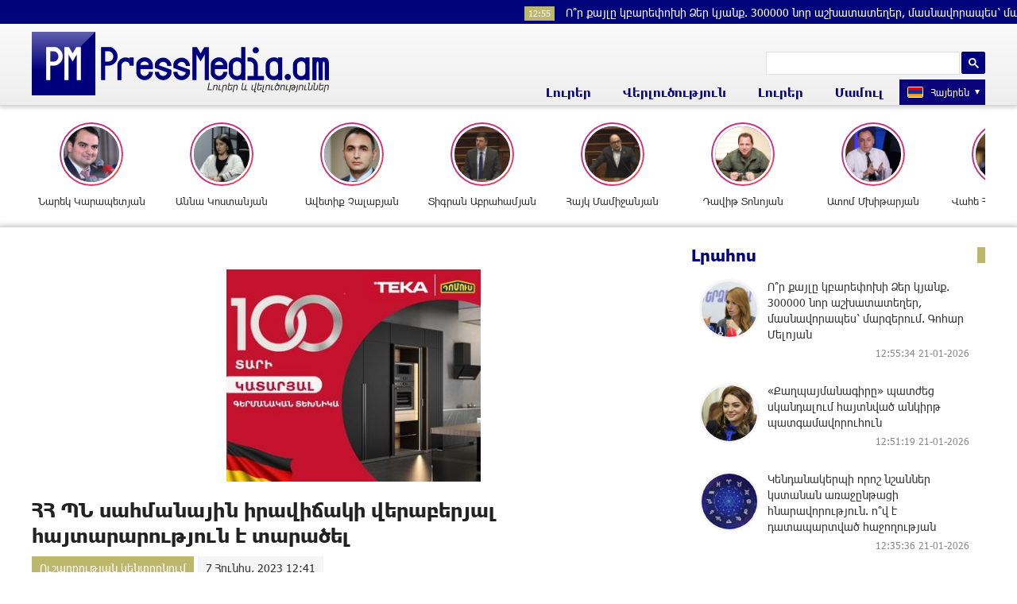

--- FILE ---
content_type: text/html; charset=UTF-8
request_url: https://www.pressmedia.am/?p=153647&l=am
body_size: 14249
content:
<!doctype html>
<html class="no-js" lang="">
    <head>
		<!-- Google tag (gtag.js) -->
		<script async src="https://www.googletagmanager.com/gtag/js?id=G-SK7LB3S0NZ"></script>
		<script>
		  window.dataLayer = window.dataLayer || [];
		  function gtag(){dataLayer.push(arguments);}
		  gtag('js', new Date());

		  gtag('config', 'G-SK7LB3S0NZ');
		</script>
        <meta charset="utf-8">
        <meta http-equiv="X-UA-Compatible" content="IE=edge">
        <title>PressMedia.am |  ՀՀ ՊՆ սահմանային իրավիճակի վերաբերյալ հայտարարություն է տարածել</title>
        <meta name="description" content="">
        <meta name="viewport" content="width=device-width, initial-scale=1, user-scalable=0">

        <!-- Place favicon.ico and apple-touch-icon.png in the root directory -->

        <meta property='og:title' content=" ՀՀ ՊՆ սահմանային իրավիճակի վերաբերյալ հայտարարություն է տարածել" />
        <meta property='og:description' content="Սեղմեք&nbsp;ԱՅՍՏԵՂ,&nbsp;լրացրեք օնլայն հայտը և մոռացեք հոսանքի վարձի մասինԿխնդրեմ այդ հարցն ուղղել նախաքննության մարմնին, որովհետեւ նախաքննություն է ընթանում եւ ցանկալի չէ, որ ես որեւէ մեկնաբանությու" />
        <meta property='og:image' content="https://pressmedia.am/timthumb.php?src=disc/07-06-23/29952a9f276b5dd14344197fe4d82c21.jpg&w=600&h=315" />
		<meta property="og:type" content="Website">


		<link rel="icon" href="favicon.ico?v=1" type="image/ico" sizes="16x16">

		<link rel="manifest" href="site.webmanifest">
		<link rel="apple-touch-icon" href="apple-touch-icon.png">
		<!-- Place favicon.ico in the root directory -->

		<link rel="stylesheet" href="webfont/stylesheet.css">
		<link rel="stylesheet" href="css/normalize.css">
		<link rel="stylesheet" href="css/owl.carousel.min.css">
		<link rel="stylesheet" href="css/owl.theme.default.min.css">
		<link rel="stylesheet" href="css/zuck.min.css">
		<link rel="stylesheet" href="css/snapgram.css">
		<link rel="stylesheet" href="css/main.css?v=0.017">
		
		  
		<script src="js/zuck.min.js"></script>
		<script src="js/script.js"></script>

		<meta name="theme-color" content="#00047A">

		<script>
			var htmDIR = "/";
			var lang   = "am";
			var session_name   = "PHPSESSID";
			var session_id   = "";
		</script>
		
		<!-- Yandex.Metrika counter -->
		<script type="text/javascript" >
		   (function(m,e,t,r,i,k,a){m[i]=m[i]||function(){(m[i].a=m[i].a||[]).push(arguments)};
		   m[i].l=1*new Date();
		   for (var j = 0; j < document.scripts.length; j++) {if (document.scripts[j].src === r) { return; }}
		   k=e.createElement(t),a=e.getElementsByTagName(t)[0],k.async=1,k.src=r,a.parentNode.insertBefore(k,a)})
		   (window, document, "script", "https://mc.yandex.ru/metrika/tag.js", "ym");

		   ym(95157144, "init", {
				clickmap:true,
				trackLinks:true,
				accurateTrackBounce:true,
				webvisor:true
		   });
		</script>
		<noscript><div><img src="https://mc.yandex.ru/watch/95157144" style="position:absolute; left:-9999px;" alt="" /></div></noscript>
		<!-- /Yandex.Metrika counter -->
		
		
		
		<!--В <head> сайта один раз добавьте код загрузчика-->
		<script>window.yaContextCb = window.yaContextCb || []</script>
		<script src="https://yandex.ru/ads/system/context.js" async></script>
		<script>
			const nnlJS = document.createElement('script'); 
			nnlJS.src = "https://ads.caramel.am/nnl.js?ts="+new Date().getTime();
			nnlJS.async = true;
			document.head.appendChild(nnlJS);
		</script>


</head>
<body>

	<div id="fb-root"></div>
	<script async defer crossorigin="anonymous" src="https://connect.facebook.net/en_US/sdk.js#xfbml=1&version=v7.0&appId=171040006306876&autoLogAppEvents=1" nonce="hhasuBsa"></script>



	<header class="clearfix">
		<div class="headerTop">
		
		<marquee class="ticker" behavior="scroll" direction="left" onmouseover="this.stop();" onmouseout="this.start();">
					<a href="/?p=205589&l=am">
				<time>12:55</time> Ո՞ր քայլը կբարեփոխի Ձեր կյանք. 300000 նոր աշխատատեղեր, մասնավորապես՝ մարզերում. Գոհար Մելոյան			</a>
					<a href="/?p=205587&l=am">
				<time>12:35</time> Կենդանակերպի որոշ նշաններ կստանան առաջընթացի հնարավորություն. ո՞վ է դատապարտված հաջողության
			</a>
					<a href="/?p=205586&l=am">
				<time>12:30</time> Ես չեմ մասնակցի G7-ին, որովհետև Էմանուելը երկար չի մնա և այնտեղ կայունություն չկա. Թրամփ
			</a>
					<a href="/?p=205581&l=am">
				<time>12:10</time> Չեմ կարող բառերով նկարագրել մթնոլորտը, որը տիրում է թե՛ լեռան վրա, թե՛ հենց արձանի մոտ. մինչև հիմա տպավորության տակ եմ. Գոհար Ավետիսյան
			</a>
					<a href="/?p=205579&l=am">
				<time>11:58</time> Հրազդանում 49-ամյա վարորդը «Volvo» մակնիշի ցեմենտատարով դուրս է եկել երթևեկելի գոտուց և կողաշրջված հայտնվել ձնակույտերի մեջ
			</a>
					<a href="/?p=205578&l=am">
				<time>11:45</time> Ֆրանսիան դիմել է ՆԱՏՕ-ի ռազմական վարժանքները Գրենլանդիայում անցկացնելու համար. Մակրոնի գրասենյակ
			</a>
					<a href="/?p=205577&l=am">
				<time>11:37</time> Հունվարի 27-ը սահմանվել է հիշատակի օր
			</a>
					<a href="/?p=205576&l=am">
				<time>11:31</time> Իշխանությունը փորձում է անել անհնարինը` չի ստացվում, փորձում է ներգործության նոր` առավել անբարո մեթոդներ կիրառել․ Աբրահամյան
			</a>
					<a href="/?p=205575&l=am">
				<time>11:19</time> Սպիտակ տունը հրապարակել է Թրամփի 365 «հաղթանակի» ցանկը` 143-րդ համարում նշելով Հայաստանի և Ադրբեջանի միջև խաղաղության պայմանագրի կնքումը
			</a>
					<a href="/?p=205574&l=am">
				<time>11:18</time> Այրվել են մեքենաներ, բնակելի շենք			</a>
				</marquee>
		</div>
		<div class="headerMid">
			<div class="searchBox">
				<!--<form role="search" action="</?= htmDIR ?>" method="get">
					<input  type="search" class="submitLine" placeholder="" name="s" value="">
					<input type="hidden" name="l" value="</?= $lang['name'] ?>">
					<input  type="submit" class="submitSearch" value="</?= $t['header']['11']; ?>">
				</form>-->
					<script async src="https://cse.google.com/cse.js?cx=105abaf67a74d4b9c"></script>
					<div class="gcse-search"></div>
			</div>
			<div class="mobiSearch"></div>
		</div>
		<div class="headerBot">
			<div class="logo">
				<a href="/?l=am">
					<img src="img/logo.png" title="PressMedia.am - Լուրեր և վերլուծություններ:" alt="PressMedia.am Logo">
				</a>
			</div>
			<div class="headerMidRight clearfix">
				<div class="mobiMenu"></div>
				<nav class="menu">
					<div class="closeMenu"></div>
					<div class="menuUnit">
						<a>Լուրեր</a>
						<div class="dropDown">
							<a href="/?cat=1&l=am">Քաղաքականություն</a>
							<a href="/?cat=2&l=am">Հասարակություն</a>
							<a href="/?cat=3&l=am">Մշակույթ</a>
							<a href="/?cat=4&l=am">Սպորտ</a>
							<a href="/?cat=6&l=am">Միջազգային</a>
							<a href="/?cat=8&l=am">Life</a>
							<a href="/?cat=9&l=am">Blog</a>
						</div>
					</div>
					<div class="menuUnit">
						<a href="/?cat=5&l=am">Վերլուծություն</a>
					</div>
					<div class="menuUnit">
						<a>Լուրեր</a>
						<div class="dropDown">
							<a href="/?cat=10&l=am">TV</a>
							<a href="/?cat=13&l=am">Photo</a>
						</div>
					</div>
					<div class="menuUnit">
						<a href="/?cat=7&l=am">Մամուլ</a>
					</div>
					<div class="langBar">
											<div class="currentLang">
							<a><img src="img/flags/am.png"> <span>Հայերեն</span></a>
						</div>
						<div class="selectLang">
							<a href="/?l=ru"><img src="img/flags/ru.png"> <span>Русский</span></a>
						</div>
										</div>
				</nav>
			</div>
		</div>
	</header>
	﻿			<div id="stories" class="storiesWrapper"></div>
			<script> 
			  var currentSkin = getCurrentSkin();
			  var stories = new Zuck('stories', {
				backNative: true,
				previousTap: true,
				skin: currentSkin['name'],
				autoFullScreen: currentSkin['params']['autoFullScreen'],
				avatars: currentSkin['params']['avatars'],
				paginationArrows: currentSkin['params']['paginationArrows'],
				list: currentSkin['params']['list'],
				cubeEffect: currentSkin['params']['cubeEffect'],
				localStorage: true,
				stories: [
									Zuck.buildTimelineItem(
						"205554",
						"https://pressmedia.am/timthumb.php?src=disc/20-01-26/59853881c3b0d8f9fb212c2bed37553a.jpg&w=150&h=150",
						"Նարեկ Կարապետյան",
						"https://pressmedia.am/?p=205532&l=am",
						timestamp(),
						[
							["205554-1", "photo", 10, "https://pressmedia.am/timthumb.php?src=disc/20-01-26/47fbdd918a57af3519383755e0f690b2.jpg&w=600&h=900", "https://pressmedia.am/timthumb.php?src=disc/20-01-26/47fbdd918a57af3519383755e0f690b2.jpg&w=600&h=900", 'https://pressmedia.am/?p=205532&l=am&source=story', 'Մեր թիմում ունենք մարդ, ով աշխատել է այս կառավարության հետ, կարևոր պայման է՝ մաքուր ձեռքեր և պրոֆեսիոնալիզմ', false, '1768917125']
						]
					),
									Zuck.buildTimelineItem(
						"205553",
						"https://pressmedia.am/timthumb.php?src=disc/20-01-26/262ad260031afac0a0de9447c1cab32b.jpg&w=150&h=150",
						"Աննա Կոստանյան",
						"https://pressmedia.am/?p=205540&l=am",
						timestamp(),
						[
							["205553-1", "photo", 10, "https://pressmedia.am/timthumb.php?src=disc/20-01-26/2d93a397fdb5efe72406b8d373d5dde3.jpg&w=600&h=900", "https://pressmedia.am/timthumb.php?src=disc/20-01-26/2d93a397fdb5efe72406b8d373d5dde3.jpg&w=600&h=900", 'https://pressmedia.am/?p=205540&l=am&source=story', 'Չի բացառվում, որ Փաշինյան–Ալիև պայմանավորվածություն կա. Ալիևն այս շրջանում կաջակցի Փաշինյանին', false, '1768917062']
						]
					),
									Zuck.buildTimelineItem(
						"205552",
						"https://pressmedia.am/timthumb.php?src=disc/20-01-26/23eaa815735a3e77a8d972471537525c.jpg&w=150&h=150",
						"Ավետիք Չալաբյան",
						"https://pressmedia.am/?p=205539&l=am",
						timestamp(),
						[
							["205552-1", "photo", 10, "https://pressmedia.am/timthumb.php?src=disc/20-01-26/8d692799c526ff5326e0734b11ae5944.jpg&w=600&h=900", "https://pressmedia.am/timthumb.php?src=disc/20-01-26/8d692799c526ff5326e0734b11ae5944.jpg&w=600&h=900", 'https://pressmedia.am/?p=205539&l=am&source=story', 'Ձեր քվեն է որոշում՝ ստրկությո՞ւն, թե՞ ազատություն', false, '1768917017']
						]
					),
									Zuck.buildTimelineItem(
						"205551",
						"https://pressmedia.am/timthumb.php?src=disc/20-01-26/d354667ccf3d1c7a9a675c0637f9c5a6.jpg&w=150&h=150",
						"Տիգրան Աբրահամյան",
						"https://pressmedia.am/?p=205545&l=am",
						timestamp(),
						[
							["205551-1", "photo", 10, "https://pressmedia.am/timthumb.php?src=disc/20-01-26/567fddc3d5eb2a56d0ba2219495539e4.jpg&w=600&h=900", "https://pressmedia.am/timthumb.php?src=disc/20-01-26/567fddc3d5eb2a56d0ba2219495539e4.jpg&w=600&h=900", 'https://pressmedia.am/?p=205545&l=am&source=story', 'Ովքեր չեն կիսում իշխանության և նրանց կուսակցական վոժդի լավատեսությունն ու տեսակետները, քաղաքական հետապնդման են ենթարկվում', false, '1768916962']
						]
					),
									Zuck.buildTimelineItem(
						"205550",
						"https://pressmedia.am/timthumb.php?src=disc/20-01-26/e3458715f774b4e086373310e6725d20.jpg&w=150&h=150",
						"Հայկ Մամիջանյան",
						"https://pressmedia.am/?p=205541&l=am",
						timestamp(),
						[
							["205550-1", "photo", 10, "https://pressmedia.am/timthumb.php?src=disc/20-01-26/24d7069bbfe467af8e667db87545b15f.jpg&w=600&h=900", "https://pressmedia.am/timthumb.php?src=disc/20-01-26/24d7069bbfe467af8e667db87545b15f.jpg&w=600&h=900", 'https://pressmedia.am/?p=205541&l=am&source=story', 'ՀՀ-ում կա 50-ից ավելի քաղբանտարկյալ, մարդիկ, ովքեր ազատությունից զրկված են, որովհետև Փաշինյանին դուր չի գալիս, թե նրանք ինչ են խոսում, ինչպես են մտածում ու ինչին են հավատում', false, '1768916852']
						]
					),
									Zuck.buildTimelineItem(
						"205549",
						"https://pressmedia.am/timthumb.php?src=disc/20-01-26/2b6b516b5e47f54a59542a44f8d3066d.jpg&w=150&h=150",
						"Դավիթ Տոնոյան",
						"https://pressmedia.am/?p=205544&l=am",
						timestamp(),
						[
							["205549-1", "photo", 10, "https://pressmedia.am/timthumb.php?src=disc/20-01-26/e57000a765e096c94466ffd3e9ab8034.jpg&w=600&h=900", "https://pressmedia.am/timthumb.php?src=disc/20-01-26/e57000a765e096c94466ffd3e9ab8034.jpg&w=600&h=900", 'https://pressmedia.am/?p=205544&l=am&source=story', 'Կարծում եմ՝ ճիշտ չէ, որ ես հիմա այսպիսի կոռուպցիոն մեղադրանքով ընդգրկվեմ ինչ-որ քաղաքական պրոցեսում', false, '1768916761']
						]
					),
									Zuck.buildTimelineItem(
						"205260",
						"https://pressmedia.am/timthumb.php?src=disc/16-01-26/e5bb8813cf17857304e307533d1aba98.jpg&w=150&h=150",
						"Ատոմ Մխիթարյան",
						"https://pressmedia.am/?p=205229&l=am",
						timestamp(),
						[
							["205260-1", "photo", 10, "https://pressmedia.am/timthumb.php?src=disc/16-01-26/b097cf2c26d2077774f8ba990a8f174e.jpg&w=600&h=900", "https://pressmedia.am/timthumb.php?src=disc/16-01-26/b097cf2c26d2077774f8ba990a8f174e.jpg&w=600&h=900", 'https://pressmedia.am/?p=205229&l=am&source=story', '1300 փորձառու ուսուցիչ ազատվեցին աշխատանքից', false, '1768561375']
						]
					),
									Zuck.buildTimelineItem(
						"205259",
						"https://pressmedia.am/timthumb.php?src=disc/16-01-26/59e494610b5cd61732ae900e5f16d297.jpg&w=150&h=150",
						"Վահե Հովհաննիսյան",
						"https://pressmedia.am/?p=205232&l=am",
						timestamp(),
						[
							["205259-1", "photo", 10, "https://pressmedia.am/timthumb.php?src=disc/16-01-26/b8166dbfe1de57ce7be6b07d3dfe4c42.jpg&w=600&h=900", "https://pressmedia.am/timthumb.php?src=disc/16-01-26/b8166dbfe1de57ce7be6b07d3dfe4c42.jpg&w=600&h=900", 'https://pressmedia.am/?p=205232&l=am&source=story', 'Հակաիշխանական համակարգերում պետք է վերջապես վեր կանգնել մերկանտիլ շահերից ու պատկերացումներից՝ բամբասանք, ինտրիգներ, ի սկզբանե սխալ հաշվարկներ', false, '1768561315']
						]
					),
									Zuck.buildTimelineItem(
						"205258",
						"https://pressmedia.am/timthumb.php?src=disc/16-01-26/69452167f6ea0609ab59178ec9c70471.jpg&w=150&h=150",
						"Նարեկ Սուքիասյան",
						"https://pressmedia.am/?p=205237&l=am",
						timestamp(),
						[
							["205258-1", "photo", 10, "https://pressmedia.am/timthumb.php?src=disc/16-01-26/4cff982d885185d77cfc697c1292f494.jpg&w=600&h=900", "https://pressmedia.am/timthumb.php?src=disc/16-01-26/4cff982d885185d77cfc697c1292f494.jpg&w=600&h=900", 'https://pressmedia.am/?p=205237&l=am&source=story', 'Երիտասարդներին կարող է առաջնորդել միայն ուժեղ առաջնորդը', false, '1768561259']
						]
					),
									Zuck.buildTimelineItem(
						"205257",
						"https://pressmedia.am/timthumb.php?src=disc/16-01-26/c16ef0a6d00493c97974d654376a0589.jpg&w=150&h=150",
						"Հրայր Կամենդատյան",
						"https://pressmedia.am/?p=205238&l=am",
						timestamp(),
						[
							["205257-1", "photo", 10, "https://pressmedia.am/timthumb.php?src=disc/16-01-26/39d0ff766b4d9439f09d74265076f10f.jpg&w=600&h=900", "https://pressmedia.am/timthumb.php?src=disc/16-01-26/39d0ff766b4d9439f09d74265076f10f.jpg&w=600&h=900", 'https://pressmedia.am/?p=205238&l=am&source=story', 'Մարզերում դպրոցներ են փակում, անունը դնում «օպտիմալացում»', false, '1768561223']
						]
					),
								],
				onNavigateItem (storyId, nextStoryId, callback) {
				  callback();  // on navigate item of story
				},
				language: {
				unmute: 'Միացրեք ձայնը հպումով',
				keyboardTip: 'Սեղմեք բացատ հաջորդին անցնելու համար',
				visitLink: 'Անցնել հղումով',
				time: {
					ago: 'առաջ',
					hour: 'ժամ առաջ',
					hours: 'ժամ առաջ',
					minute: 'րոպե առաջ',
					minutes: 'րոպե առաջ',
					fromnow: 'այս պահից',
					seconds: 'վայրկյաններ առաջ',
					yesterday: 'երեկ',
					tomorrow: 'վաղը',
					days: 'օր առաջ'
				}
			  }
			  });
			</script>	<div class="mainWrapper clearfix">		<div class="main clearfix">
			<div id="make-count" data-id="153647"></div>
			<div class="mainLeft">
				<article class="newsShow">
					<div class="responsive_ad_container" style="position:relative;width:336px;height:280px;margin:20px auto;"><iframe data-aa="tl_native" src="https://pub.vcs-ads.agency/?campaign=domus" loading="lazy" style="position: absolute;top: 0;left: 0;width: 336px;border: none;height: 280px;"></iframe></div>				
					<h1> ՀՀ ՊՆ սահմանային իրավիճակի վերաբերյալ հայտարարություն է տարածել</h1>
											<a class="articleCat" href="/?cat=12&l=am">Ուշադրության կենտրոնում</a>	
										<time>7 Հունիս, 2023 12:41</time>	
					<div style="width:336px; margin:0 auto; margin-bottom:20px;"><iframe data-aa="187" referrerpolicy="origin" src="//pub.vcs-ads.agency/?ad=187&w=336&h=280" loading="lazy" style="width:336px; height:280px; border:0px; padding:0; overflow:hidden; background-color: transparent;"></iframe></div>
					<div class="articleSharer">
						<div class="fb-share-button" data-href="https://pressmedia.am/?p=153647&l=am/" data-layout="button_count" data-size="large"><a target="_blank" href="https://www.facebook.com/sharer/sharer.php?u=https%3A%2F%2Fdevelopers.facebook.com%2Fdocs%2Fplugins%2F&amp;src=sdkpreparse" class="fb-xfbml-parse-ignore">Կիսվել</a></div>
						<script src="https://yastatic.net/es5-shims/0.0.2/es5-shims.min.js"></script>
						<script src="https://yastatic.net/share2/share.js"></script>
						<div class="ya-share2" data-services="odnoklassniki,vkontakte,twitter,linkedin,viber,whatsapp,skype,telegram"></div>
					</div>
					<div class="articleMedia">
											<div class="video-container" style="position: relative;">
							<iframe src="//www.youtube.com/embed/onS54-sji0k?rel=0&amp;autoplay=1&amp;controls=1&amp;showinfo=0" frameborder="0" allowfullscreen></iframe>
						</div>		
										</div>
										<div style="width:336px; margin:0 auto; margin-bottom:20px;"><iframe data-aa="186" referrerpolicy="origin" src="//pub.vcs-ads.agency/?ad=186&w=336&h=280" loading="lazy" style="width:336px; height:280px; border:0px; padding:0; overflow:hidden; background-color: transparent;"></iframe></div>					<p><strong>Սեղմեք&nbsp;<a href="https://arevayin-panelner.solaron.am/hy" target="_blank" rel="noopener">ԱՅՍՏԵՂ</a>,</strong><strong>&nbsp;լրացրեք օնլայն հայտը և մոռացեք հոսանքի վարձի մասին<br /></strong><br />Կխնդրեմ այդ հարցն ուղղել նախաքննության մարմնին, որովհետեւ նախաքննություն է ընթանում եւ ցանկալի չէ, որ ես որեւէ մեկնաբանություն անեմ: Այս մասին այսօր՝ հունիսի 7-ին, ԱԺ-ում լրագրողների հետ զրույցում նշեց ՀՀ պաշտպանության փոխնախարար Արման Սարգսյանը, անդրադառնալով օրեր առաջ Հայաստանի տարածքից 2 զինծառայողների առեւանգման դեպքին:</p>
<p>Ինչ վերաբերում է Սյունիքի մարզպետի հայտարարությանը, թե Տեղ բնակավայրի հատվածում որոշ տեղերում հակառակորդը հետ է գնացել, փոխնախարարն ասաց. &laquo;Դրա մասին հաղորդագրություններ եղել են, թեկուզ հպանցիկ: Նորից ցանկալի չէ, որ ես այդ թեմային անդրադառնամ եւ որեւէ մեկնաբանություն անեմ&raquo;:</p>
<p>Անդրադառնալով սահմանին տիրող իրավիճակին, նա ասաց, որ այնհրաբերականորեն կայուն է. &laquo;Երեկ ունեցել ենք կրակոցներ, որի մասին համապատասխան հաղորդագրություն տրվել է: Ինտենսիվ կրակոցների դեպքում մենք անմիջապես արձագանքում ենք&raquo;:</p>
<p>Ավելին՝ <a href="https://24orer.online/541/" target="_blank" rel="noopener">այստեղ</a></p>										<div class="articleSharer">
						<div class="fb-share-button" data-href="https://pressmedia.am/?p=153647&l=am/" data-layout="button_count" data-size="large"><a target="_blank" href="https://www.facebook.com/sharer/sharer.php?u=https%3A%2F%2Fdevelopers.facebook.com%2Fdocs%2Fplugins%2F&amp;src=sdkpreparse" class="fb-xfbml-parse-ignore">Կիսվել</a></div>
						<script src="https://yastatic.net/es5-shims/0.0.2/es5-shims.min.js"></script>
						<script src="https://yastatic.net/share2/share.js"></script>
						<div class="ya-share2" data-services="odnoklassniki,vkontakte,twitter,linkedin,viber,whatsapp,skype,telegram"></div>
					</div>
										<div class="fb-comments" data-href="https://pressmedia.am/?p=153647&l=am/" data-numposts="3" data-width="100%"></div>
										<!--	-->
										<!--<div style="max-width:336px; margin:0 auto;">
						<div class="responsive_ad_container" style="position: relative;width: 100%;overflow: hidden;padding-top: calc(280 / 336 * 100%);margin:0 auto;margin-bottom: 20px;">
						<iframe data-aa="49" referrerpolicy="origin" src="//pub.vcs-ads.agency/?ad=49&format=responsive&ratio=336:280" style="position: absolute;top: 0;left: 0;bottom: 0;right: 0;width: 100%;height: 100%;border: none;"></iframe>
						</div>
					</div>-->
				</article>
				<div id="liveBox">
								</div>
			</div>
					<div class="mainRight">
			<div class="titler"><a href="/?news_line&l=am">Լրահոս</a></div>
			<div class="timeline">
				<a href='/?p=205589&l=am' class='clearfix'><img src='/timthumb.php?src=disc/21-01-26/9c69f2c2e033da13deb1ff10dba8b587.jpg&w=90&h=90'><span>Ո՞ր քայլը կբարեփոխի Ձեր կյանք. 300000 նոր աշխատատեղեր, մասնավորապես՝ մարզերում. Գոհար Մելոյան</span><time>12:55:34 21-01-2026</time></a><a href='/?p=205588&l=am' class='clearfix'><img src='/timthumb.php?src=disc/21-01-26/9c0812eeabd4b1c2be5b3fe4c1250301.jpg&w=90&h=90'><span>«Քաղպայմանագիրը» պատժեց սկանդալում հայտնված անկիրթ պատգամավորուհուն
</span><time>12:51:19 21-01-2026</time></a><a href='/?p=205587&l=am' class='clearfix'><img src='/timthumb.php?src=disc/21-01-26/ceeb9b5f214780a8fb5640375e753163.jpg&w=90&h=90'><span>Կենդանակերպի որոշ նշաններ կստանան առաջընթացի հնարավորություն. ո՞վ է դատապարտված հաջողության
</span><time>12:35:36 21-01-2026</time></a><a href='/?p=205586&l=am' class='clearfix'><img src='/timthumb.php?src=disc/21-01-26/012d18ca4ccc9fd92e51aec86d099334.jpg&w=90&h=90'><span>Ես չեմ մասնակցի G7-ին, որովհետև Էմանուելը երկար չի մնա և այնտեղ կայունություն չկա. Թրամփ
</span><time>12:30:05 21-01-2026</time></a><a href='/?p=205585&l=am' class='clearfix'><img src='/timthumb.php?src=disc/21-01-26/6986df7990530540c1e26f8ddc65d06f.jpg&w=90&h=90'><span>Իրանն ու Ռուսաստանը թույլ չեն տա, որ Թուրքիա գերիշխի Հարավային Կովկասում․ Մենուա Սողոմոնյան</span><time>12:28:39 21-01-2026</time></a><a href='/?p=205584&l=am' class='clearfix'><img src='/timthumb.php?src=disc/21-01-26/4ba6882b905894a20c11f9ef202904f0.jpg&w=90&h=90'><span>Իշխանության ձեռքում ուժն է, մեր ձեռքում՝ խիղճն ու ճշմարտությունը․ Հովհաննես Իշխանյան</span><time>12:20:43 21-01-2026</time></a><a href='/?p=205582&l=am' class='clearfix'><img src='/timthumb.php?src=disc/21-01-26/02d19377a50caca87d7b1e10520c0385.jpg&w=90&h=90'><span>Արևային էներգիան կարող է խթանել էլեկտրամոբիլների թռիչքաձև աճը</span><time>12:12:28 21-01-2026</time></a><a href='/?p=205581&l=am' class='clearfix'><img src='/timthumb.php?src=disc/21-01-26/70b46e6370187c0e5c300864b1a033f5.jpg&w=90&h=90'><span>Չեմ կարող բառերով նկարագրել մթնոլորտը, որը տիրում է թե՛ լեռան վրա, թե՛ հենց արձանի մոտ. մինչև հիմա տպավորության տակ եմ. Գոհար Ավետիսյան
</span><time>12:10:02 21-01-2026</time></a><a href='/?p=205579&l=am' class='clearfix'><img src='/timthumb.php?src=disc/21-01-26/eb137518292e0d7578dd0e35656777ce.jpg&w=90&h=90'><span>Հրազդանում 49-ամյա վարորդը «Volvo» մակնիշի ցեմենտատարով դուրս է եկել երթևեկելի գոտուց և կողաշրջված հայտնվել ձնակույտերի մեջ
</span><time>11:58:06 21-01-2026</time></a><a href='/?p=205578&l=am' class='clearfix'><img src='/timthumb.php?src=disc/21-01-26/c90731bc364625571b89748465e8f9c3.jpg&w=90&h=90'><span>Ֆրանսիան դիմել է ՆԱՏՕ-ի ռազմական վարժանքները Գրենլանդիայում անցկացնելու համար. Մակրոնի գրասենյակ
</span><time>11:45:25 21-01-2026</time></a><a href='/?p=205577&l=am' class='clearfix'><img src='/timthumb.php?src=disc/21-01-26/6418f80fd8542120df2dbb5762ec898f.jpg&w=90&h=90'><span>Հունվարի 27-ը սահմանվել է հիշատակի օր
</span><time>11:37:24 21-01-2026</time></a><a href='/?p=205576&l=am' class='clearfix'><img src='/timthumb.php?src=disc/21-01-26/03815c5d555c771a092b4990ac5ac5d2.jpg&w=90&h=90'><span>Իշխանությունը փորձում է անել անհնարինը` չի ստացվում, փորձում է ներգործության նոր` առավել անբարո մեթոդներ կիրառել․ Աբրահամյան
</span><time>11:31:33 21-01-2026</time></a><a href='/?p=205575&l=am' class='clearfix'><img src='/timthumb.php?src=disc/21-01-26/4f814b6d9336a4c1386c35dfc9324aef.jpg&w=90&h=90'><span>Սպիտակ տունը հրապարակել է Թրամփի 365 «հաղթանակի» ցանկը` 143-րդ համարում նշելով Հայաստանի և Ադրբեջանի միջև խաղաղության պայմանագրի կնքումը
</span><time>11:19:44 21-01-2026</time></a><a href='/?p=205574&l=am' class='clearfix'><img src='/timthumb.php?src=disc/21-01-26/d5b4405b82d969d7b990cb7eba503ac2.jpg&w=90&h=90'><span>Այրվել են մեքենաներ, բնակելի շենք</span><time>11:18:42 21-01-2026</time></a><a href='/?p=205573&l=am' class='clearfix'><img src='/timthumb.php?src=disc/21-01-26/b80dea88d15daccdc8f65cbc3552a84b.jpg&w=90&h=90'><span>Հարավային Կորեայի նախկին վարչապետ Հան Դոկ Սուն դատապարտվել է 23 տարվա ազատազրկման
</span><time>11:10:25 21-01-2026</time></a><a href='/?p=205572&l=am' class='clearfix'><img src='/timthumb.php?src=disc/21-01-26/8a31ca7fdadc291ff8c28783479137f2.jpg&w=90&h=90'><span>Վաշինգտոնը և Կիևը Դավոսում չեն ստորագրի Ուկրաինայի հետպատերազմյшն վերականգնման վերաբերյալ 800 միլիարդ դոլարի համաձայնագիրը</span><time>10:58:42 21-01-2026</time></a><a href='/?p=205571&l=am' class='clearfix'><img src='/timthumb.php?src=disc/21-01-26/bdaa565ac9aa21b350373a37a774a1a9.jpg&w=90&h=90'><span>Հենրիխ Մխիթարյանը նշում է ծննդյան 37-ամյակը
</span><time>10:57:59 21-01-2026</time></a><a href='/?p=205570&l=am' class='clearfix'><img src='/timthumb.php?src=disc/21-01-26/b8b39fdefe5aecc55cb371a33d98b14c.jpg&w=90&h=90'><span>Անկարայի բաց աջակցությունը և Հայաստանի ինքնիշխանության հարցը</span><time>10:44:53 21-01-2026</time></a><a href='/?p=205569&l=am' class='clearfix'><img src='/timthumb.php?src=disc/21-01-26/089375ea98de4242b2c011b143093a07.jpg&w=90&h=90'><span>Անկում տարադրամի շուկայում․ փոխարժեքն՝ այսօր
</span><time>10:43:15 21-01-2026</time></a><a href='/?p=205568&l=am' class='clearfix'><img src='/timthumb.php?src=disc/21-01-26/f50d57aedefb7064fdaf7b660ca59ccc.jpg&w=90&h=90'><span>Տնտեսական վերագործարկման հայտը․ Սամվել Կարապետյանի ծրագրի ներկայացումն ու «Ուժեղ Հայաստանի» ուղերձները</span><time>10:35:46 21-01-2026</time></a><a href='/?p=205567&l=am' class='clearfix'><img src='/timthumb.php?src=disc/21-01-26/c9f5b732bd0e08116caca2aeb9dfd2cc.jpg&w=90&h=90'><span>ԵՄ–ԵԱՏՄ երկընտրանքի գինը․ Լավրովի կոշտ ազդակներն ու Արման Աբովյանի գնահատականը</span><time>10:26:37 21-01-2026</time></a><a href='/?p=205566&l=am' class='clearfix'><img src='/timthumb.php?src=disc/21-01-26/7cb580d4694875b90037eb4911fa9f7c.jpg&w=90&h=90'><span>Չեմպիոնների լիգա․ «Սլավիա»-«Բարսելոնա», «Յուվենտուս»-«Բենֆիկա». օրվա հանդիպումները
</span><time>10:20:34 21-01-2026</time></a><a href='/?p=205565&l=am' class='clearfix'><img src='/timthumb.php?src=disc/21-01-26/ee431f65795bbe63987d18dbdb30378a.jpg&w=90&h=90'><span>Ադրբեջանն ընդունել է ԱՄՆ նախագահի՝ Գազայի «Խաղաղության խորհրդի» հիմնադիր անդամ դառնալու հրավերը. ԱԳՆ
</span><time>10:11:08 21-01-2026</time></a><a href='/?p=205564&l=am' class='clearfix'><img src='/timthumb.php?src=disc/21-01-26/f2907bdbadd662472e06f2a819f57218.jpg&w=90&h=90'><span>Մեր ժողովուրդը չպետք է խաբվի այս մրցանակի շուրջ կառուցված քարոզչությամբ. Էդմոն Մարուքյան</span><time>9:40:00 21-01-2026</time></a><a href='/?p=205563&l=am' class='clearfix'><img src='/timthumb.php?src=disc/21-01-26/381aa90812a402f5197a77a42a35d7b7.jpg&w=90&h=90'><span>Այն մասին, թե ինչ է որոշվելու առաջիկա ընտրություններում, և ինչու պետք արժևորել յուրաքանչյուրիս սեփական մեկ ձայնը. Ավետիք Չալաբյան</span><time>9:38:15 21-01-2026</time></a><a href='/?p=205562&l=am' class='clearfix'><img src='/timthumb.php?src=disc/21-01-26/182374f2f19c50c7db0f4cfe6762415d.jpg&w=90&h=90'><span>Թրամփի ինքնաթիռը Դավոս մեկնելուց հետո վերադարձել է Էնդրյուս ավիաբազա՝ ինքնաթիռում անսարքություն հայտնաբերվելուց հետո
</span><time>9:16:05 21-01-2026</time></a><a href='/?p=205561&l=am' class='clearfix'><img src='/timthumb.php?src=disc/21-01-26/61324652de3705ea694452c6e842e60a.jpg&w=90&h=90'><span>Ու՞մ բախտը կբերի այսօր․ աստղագուշակ հունվարի 21-ի համար
</span><time>9:06:15 21-01-2026</time></a><a href='/?p=205560&l=am' class='clearfix'><img src='/timthumb.php?src=disc/21-01-26/b2d0e40db133a56a3cc6b6a458bea41c.jpg&w=90&h=90'><span>ՀՀ տարածքում կան փակ ավտոճանապարհներ․ Լարսը փակ է բոլոր տեսակի տրանսպորտային միջոցների համար
</span><time>9:03:18 21-01-2026</time></a><a href='/?p=205559&l=am' class='clearfix'><img src='/timthumb.php?src=disc/20-01-26/1310ec1ff904a32e7b37971eb565bbab.jpg&w=90&h=90'><span>Սամվել Կարապետյանի՝ Հայաստանի քաղաքացիների համար նախատեսված 5 տնտեսական քայլերը․ Նարեկ Կարապետյան</span><time>23:15:42 20-01-2026</time></a><a href='/?p=205558&l=am' class='clearfix'><img src='/timthumb.php?src=disc/20-01-26/9ee31194e1bc18c5d67c00a58d328dbe.jpg&w=90&h=90'><span>Ալիևի կառավարությունը ուղիղ ֆինանսավորում է Արևմտյան Ադրբեջան ծրագիրը. ուր է Կառավարության պատասխանը</span><time>22:00:01 20-01-2026</time></a><a href='/?p=205557&l=am' class='clearfix'><img src='/timthumb.php?src=disc/20-01-26/c2d92789a0470468fa18e24a595e8f01.jpg&w=90&h=90'><span>«Ուժեղ Հայաստան»․ ներկայացվել է Սամվել Կարապետյանի տնտեսական օրակարգը</span><time>18:59:13 20-01-2026</time></a><a href='/?p=205556&l=am' class='clearfix'><img src='/timthumb.php?src=disc/20-01-26/3941666e5b8771c92333e58f542c9275.jpg&w=90&h=90'><span>Ադրբեջանի հետ դիվերսիֆիկացիա գոյություն ունենալ չի կարող․ Նաիրի Սարգսյան</span><time>18:27:49 20-01-2026</time></a><a href='/?p=205555&l=am' class='clearfix'><img src='/timthumb.php?src=disc/20-01-26/ab00e9bf64ed9aece2bb1392f72c1df9.jpg&w=90&h=90'><span>Խաչատուրյանը շնորհակալություն է հայտնել Ստուբին՝ տարիների ընթացքում ՀՀ-ին և տարածաշրջանում խաղաղության գործընթացին ցուցաբերված հետևողական աջակցության համար
</span><time>17:59:57 20-01-2026</time></a><a href='/?p=205548&l=am' class='clearfix'><img src='/timthumb.php?src=disc/20-01-26/e37603a5304c26e6e08307b57dffe841.jpg&w=90&h=90'><span>Կենդանի երաժշտություն, շոու-բիզնեսի հայտնիներ, ջեմ-սեշններ և տոնական տրամադրություն. BEM by Karen Sevak նախագիծը խոստանում է իմպրովիզներ ու անակնկալ ելույթներ
</span><time>17:44:06 20-01-2026</time></a><a href='/?p=205547&l=am' class='clearfix'><img src='/timthumb.php?src=disc/20-01-26/8a2f1b31e7994c79662630c19888b26b.jpg&w=90&h=90'><span>«Ամենավառ հուշերը «Մեր բակը» ֆիլմի նկարահանումներից են». Իրինա Դանիելյանը՝ Զառա Արամյանի մասին
</span><time>17:43:11 20-01-2026</time></a><a href='/?p=205546&l=am' class='clearfix'><img src='/timthumb.php?src=disc/20-01-26/b6fe32fe792a8464443b096f32792550.jpg&w=90&h=90'><span>Կենդանաբանական այգուց հիվանդանոց է տեղափոխվել 24-ամյա տղա՝ պարանոցի հատվածում ստացած վնասվածքներով
</span><time>17:40:16 20-01-2026</time></a><a href='/?p=205545&l=am' class='clearfix'><img src='/timthumb.php?src=disc/20-01-26/e428669eff80632fa01b98eab63406bf.jpg&w=90&h=90'><span>Ովքեր չեն կիսում իշխանության և նրանց կուսակցական վոժդի լավատեսությունն ու տեսակետները, քաղաքական հետապնդման են ենթարկվում․ Աբրահամյան (տեսանյութ)
</span><time>17:35:01 20-01-2026</time></a><a href='/?p=205544&l=am' class='clearfix'><img src='/timthumb.php?src=disc/20-01-26/b0e57de5caaffe251d85ba925bb9479c.jpg&w=90&h=90'><span>Կարծում եմ՝ ճիշտ չէ, որ ես հիմա այսպիսի կոռուպցիոն մեղադրանքով ընդգրկվեմ ինչ-որ քաղաքական պրոցեսում. Դավիթ Տոնոյան
</span><time>17:33:50 20-01-2026</time></a><a href='/?p=205543&l=am' class='clearfix'><img src='/timthumb.php?src=disc/20-01-26/8231472162f95d2c05bb7db66bc1859e.jpg&w=90&h=90'><span>Սևանի ափին գտնվող շինությունում հայտնաբերվել է տղամարդու մшրմին, կա վիրավnր
</span><time>17:04:25 20-01-2026</time></a><a href='/?p=205542&l=am' class='clearfix'><img src='/timthumb.php?src=disc/20-01-26/b66aa77b4a3358ea686ff0a970573105.jpg&w=90&h=90'><span>Եվրախորհրդարանը մեզ մեղադրում է Հայաստանի նկատմամբ ագրեuիվ դիրքորոշման մեջ, մինչդեռ Հայաստանն ինքն է կարևորում հարաբերություններն Ադրբեջանի հետ. Ալիև
</span><time>17:02:20 20-01-2026</time></a><a href='/?p=205541&l=am' class='clearfix'><img src='/timthumb.php?src=disc/20-01-26/354c468b2aa3f17627bd9319cc4cf710.jpg&w=90&h=90'><span>ՀՀ-ում կա 50-ից ավելի քաղբանտարկյալ, մարդիկ, ովքեր ազատությունից զրկված են, որովհետև Փաշինյանին դուր չի գալիս, թե նրանք ինչ են խոսում, ինչպես են մտածում ու ինչին են հավատում. Մամիջանյան (տեսանյութ)
</span><time>17:00:12 20-01-2026</time></a><a href='/?p=205540&l=am' class='clearfix'><img src='/timthumb.php?src=disc/20-01-26/f3cd78e9a79f1493689b06e9144d7b49.jpg&w=90&h=90'><span>Չի բացառվում, որ Փաշինյան–Ալիև պայմանավորվածություն կա. Ալիևն այս շրջանում կաջակցի Փաշինյանին․ Աննա Կոստանյան
</span><time>16:53:21 20-01-2026</time></a><a href='/?p=205539&l=am' class='clearfix'><img src='/timthumb.php?src=disc/20-01-26/749200bfa534d7a3ee32f68bac4648af.jpg&w=90&h=90'><span>Ձեր քվեն է որոշում՝ ստրկությո՞ւն, թե՞ ազատություն․ Ավետիք Չալաբյան </span><time>16:49:02 20-01-2026</time></a><a href='/?p=205538&l=am' class='clearfix'><img src='/timthumb.php?src=disc/20-01-26/b29a5582d88e0c7d9f977121d4174751.jpg&w=90&h=90'><span>0% Շրջհարկ․Նարեկ Կարապետյան</span><time>16:43:36 20-01-2026</time></a><a href='/?p=205537&l=am' class='clearfix'><img src='/timthumb.php?src=disc/20-01-26/6af02986adabb777886ee74571316d14.jpg&w=90&h=90'><span>Ողբերգական դեպք՝ Գորիսում, 17-ամյա տղա է մաhացել, պայքարում են մյուսի կյանքի համար</span><time>16:19:07 20-01-2026</time></a><a href='/?p=205536&l=am' class='clearfix'><img src='/timthumb.php?src=disc/20-01-26/4b083e9ab5027f80163acf80543b114b.jpg&w=90&h=90'><span>Մենք մեզ, իհարկե, թույլ չէինք տա որևէ խոսակցության մանրամասներ հանրայնացնել, սակայն, ստիպված ենք. Ալիկ Ալեքսանյան</span><time>16:08:21 20-01-2026</time></a><a href='/?p=205535&l=am' class='clearfix'><img src='/timthumb.php?src=disc/20-01-26/9e3860a2ec33ed47ed67f4fd42ba7ea1.jpg&w=90&h=90'><span>Սամվել Կարապետյանի նկատմամբ ՀՀ իշխանությունների մոտեցումը խանդի և վախի նշան է, չի կարելի վախենալ սեփական երկրի զավակներից. Նարեկ Կարապետյան (Տեսանյութ)</span><time>15:46:22 20-01-2026</time></a><a href='/?p=205534&l=am' class='clearfix'><img src='/timthumb.php?src=disc/20-01-26/a6102652f8a6fb3ab1a66e3a9004064a.jpg&w=90&h=90'><span>Մեր հասարակությանը պետք է ցույց տանք, թե ինչի համար ենք այս իշխանությանը փոխելու. Նարեկ Կարապետյան
</span><time>15:46:00 20-01-2026</time></a><a href='/?p=205533&l=am' class='clearfix'><img src='/timthumb.php?src=disc/20-01-26/68156ebe36dcc5b77d8b50f9f8c46e79.jpg&w=90&h=90'><span>Արցախցիների համար պետք է հիմնվի առանձին շրջան, թաղամաս, որտեղ կբնակվեն իրենք. Կարապետյան
</span><time>15:40:13 20-01-2026</time></a><a href='/?p=205532&l=am' class='clearfix'><img src='/timthumb.php?src=disc/20-01-26/4fdf175a0e59a4b401715975e8a230c7.jpg&w=90&h=90'><span>Մեր թիմում ունենք մարդ, ով աշխատել է այս կառավարության հետ, կարևոր պայման է՝ մաքուր ձեռքեր և պրոֆեսիոնալիզմ. Նարեկ Կարապետյան
</span><time>15:33:48 20-01-2026</time></a>			</div>
			<div class="allTimeline">
				<a href="/?news_line&l=am">Ամբողջ լրահոսը »</a>
			</div>				
			<div class="responsive_ad_container" style="position: relative;width: 100%;overflow: hidden;padding-top: calc(280 / 336 * 100%);margin:0 auto;margin-bottom: 20px;">
			<iframe data-aa="46" referrerpolicy="origin" src="//pub.vcs-ads.agency/?ad=46&format=responsive&ratio=336:280" style="position: absolute;top: 0;left: 0;bottom: 0;right: 0;width: 100%;height: 100%;border: none;"></iframe>
			</div>
			<div class="dateSearchBox clearfix">
				<form action="/?s" method="get" id="dtaeSearch">
					<input type="date" class="dateSearchLine" name="s" value="2026-01-21" min="2012-02-09" max="2026-01-21">
					<input type="hidden" name="date" value="true">
					<input type="hidden" name="l" value="am">
					<input type="submit" value="Որոնել" class="dateSubmit">
				</form>
			</div>
			<!--
			<a href="https://shop.idealsystem.am" target="_blank" style="display: block;max-width: 370px;width: 100%;margin-bottom: 20px;">
				<img src="banners/ideal.jpg?v=30" width="100%">
			</a>
			<div style="position:relative;margin-bottom:20px;">
				<iframe src="</?=htmDIR."banners/ideal2/index.html" ?>"  width='100%' height='250' frameborder='0' scrolling='no' style='margin: 0 0 0 0;' class="sasbanner"></iframe>
				<a href="https://shop.idealsystem.am/am/saled/" target="_blank" style="display:block;position:absolute;width: 100%;height: 100%;top: 0;left: 0;"></a>
			</div>
			-->
			<div class="titler"><a>Հարցում</a></div>
			<div id="after"></div>
			<div class="titler mostPopTitler clearfix">
				<a>Ամենադիտված</a>
				<select class="popSelect">
					<option selected data-mv="lw">Վերջին 7 օրվա</option>
					<option data-mv="lm">Վերջին ամսվա</option>
					<option data-mv="ltm">Վերջին 2 ամսվա</option>
				</select>
			</div>
			<div class="mpAJAX">
				<div class="lw">			
					<div class="mostPop">
												<a href="/?p=205376&l=am" class="clearfix">
							<img src="/timthumb.php?src=disc/18-01-26/80ce3fa5be1ef9f19299f213770b2bb4.jpg&w=210&h=145">
							<b>1</b>
							<time>2026-01-18 17:28:34</time>
							<span>Ավտովթար՝ Գեղարքունիքի մարզում․ կա վիրավոր
</span>
						</a>
												<a href="/?p=205455&l=am" class="clearfix">
							<img src="/timthumb.php?src=disc/19-01-26/fac5ffe6f98519b9d93671b7a50ba959.jpg&w=210&h=145">
							<b>2</b>
							<time>2026-01-19 17:19:49</time>
							<span>Կյանքից անժամանակ հեռացել է Գուրգեն Գրիգորյանը
</span>
						</a>
												<a href="/?p=205097&l=am" class="clearfix">
							<img src="/timthumb.php?src=disc/14-01-26/37b1c8a412a683a86bbc1056aa99a784.jpg&w=210&h=145">
							<b>3</b>
							<time>2026-01-14 14:50:40</time>
							<span>Բուժքույրը հեռացվել է աշխատանքից՝ գիշերային հերթափոխը ընկերոջ հետ անցկացնելու համար</span>
						</a>
												<a href="/?p=205189&l=am" class="clearfix">
							<img src="/timthumb.php?src=disc/15-01-26/3eb8af4372ac6856917da2140c136904.jpg&w=210&h=145">
							<b>4</b>
							<time>2026-01-15 15:28:54</time>
							<span>Վճարում չկատարած բաժանորդների գազամատակարարումը կդադարեցվի․ հայտնի է օրը
</span>
						</a>
												<a href="/?p=205347&l=am" class="clearfix">
							<img src="/timthumb.php?src=disc/18-01-26/5840e8c84442546eb19cd84f4a562710.jpg&w=210&h=145">
							<b>5</b>
							<time>2026-01-18 9:03:11</time>
							<span> 5.4 մագնիտուդով երկրաշարժ է տեղի ունեցել</span>
						</a>
											</div>
				</div>
				<div class="lm">		
					<div class="mostPop">
												<a href="/?p=204586&l=am" class="clearfix">
							<img src="/timthumb.php?src=disc/07-01-26/3d4cfaffbd4ab91bd5c7f08ea54560bf.jpg&w=210&h=145">
							<b>1</b>
							<time>2026-01-7 15:59:01</time>
							<span>Արտակարգ դեպք՝ Արարատի մարզի դպրոցներից մեկում
</span>
						</a>
												<a href="/?p=204837&l=am" class="clearfix">
							<img src="/timthumb.php?src=disc/11-01-26/799a4540ecfa814f6c9317a0a7e21ce1.jpg&w=210&h=145">
							<b>2</b>
							<time>2026-01-11 9:39:57</time>
							<span>Դպրոցները կանցնեն հեռավար ուսուցման</span>
						</a>
												<a href="/?p=204906&l=am" class="clearfix">
							<img src="/timthumb.php?src=disc/12-01-26/02959988718d1987ba97588d7aaf3341.jpg&w=210&h=145">
							<b>3</b>
							<time>2026-01-12 11:39:22</time>
							<span>Պայթյուն՝ Երևանում, զոդման աշխատանքներ կատարելու ժամանակ գազի լիցքավորման հաշվիչ է պայթել, վիրավnրներ կան</span>
						</a>
												<a href="/?p=204438&l=am" class="clearfix">
							<img src="/timthumb.php?src=disc/31-12-25/a21cd24cf0c9d51ad3818f8f438cb160.jpg&w=210&h=145">
							<b>4</b>
							<time>2025-12-31 16:20:19</time>
							<span>Գետափում բшխվել են «Lexus»-ը, «Opel Zafira»-ն և «ՎԱԶ 2101»-ը․ վերջինը բաժանվել է 2 մասի․ կան վիրшվորներ
</span>
						</a>
												<a href="/?p=204257&l=am" class="clearfix">
							<img src="/timthumb.php?src=disc/28-12-25/4fc31e739b85493f2305692ee73bf6d2.jpg&w=210&h=145">
							<b>5</b>
							<time>2025-12-28 15:18:56</time>
							<span>Ողբերգական ավտովթար Շիրակի մարզում. կա 2 զոհ, 3 վիրավոր
</span>
						</a>
											</div>
				</div>
				<div class="ltm">		
					<div class="mostPop">
												<a href="/?p=204586&l=am" class="clearfix">
							<img src="/timthumb.php?src=disc/07-01-26/3d4cfaffbd4ab91bd5c7f08ea54560bf.jpg&w=210&h=145">
							<b>1</b>
							<!--<i></?= $value['hits'] ?> </?= $t['main']['10']; ?></i>-->
							<time>2026-01-7 15:59:01</time>
							<span>Արտակարգ դեպք՝ Արարատի մարզի դպրոցներից մեկում
</span>
						</a>
												<a href="/?p=203664&l=am" class="clearfix">
							<img src="/timthumb.php?src=disc/21-12-25/eebe314ccf0318957399fec983ddd125.jpg&w=210&h=145">
							<b>2</b>
							<!--<i></?= $value['hits'] ?> </?= $t['main']['10']; ?></i>-->
							<time>2025-12-21 11:08:38</time>
							<span>Հարավ-Աֆրիկյան Հանրապետության քաղաքներից մեկում հնչել են կրակnցներ. կա 9 զnհ և 10 վիրավnր
</span>
						</a>
												<a href="/?p=204837&l=am" class="clearfix">
							<img src="/timthumb.php?src=disc/11-01-26/799a4540ecfa814f6c9317a0a7e21ce1.jpg&w=210&h=145">
							<b>3</b>
							<!--<i></?= $value['hits'] ?> </?= $t['main']['10']; ?></i>-->
							<time>2026-01-11 9:39:57</time>
							<span>Դպրոցները կանցնեն հեռավար ուսուցման</span>
						</a>
												<a href="/?p=204906&l=am" class="clearfix">
							<img src="/timthumb.php?src=disc/12-01-26/02959988718d1987ba97588d7aaf3341.jpg&w=210&h=145">
							<b>4</b>
							<!--<i></?= $value['hits'] ?> </?= $t['main']['10']; ?></i>-->
							<time>2026-01-12 11:39:22</time>
							<span>Պայթյուն՝ Երևանում, զոդման աշխատանքներ կատարելու ժամանակ գազի լիցքավորման հաշվիչ է պայթել, վիրավnրներ կան</span>
						</a>
												<a href="/?p=204438&l=am" class="clearfix">
							<img src="/timthumb.php?src=disc/31-12-25/a21cd24cf0c9d51ad3818f8f438cb160.jpg&w=210&h=145">
							<b>5</b>
							<!--<i></?= $value['hits'] ?> </?= $t['main']['10']; ?></i>-->
							<time>2025-12-31 16:20:19</time>
							<span>Գետափում բшխվել են «Lexus»-ը, «Opel Zafira»-ն և «ՎԱԶ 2101»-ը․ վերջինը բաժանվել է 2 մասի․ կան վիրшվորներ
</span>
						</a>
											</div>
				</div>
			</div>
			<div class="titler"><a href="/?cat=9&l=am">Blog</a></div>
			<div class="videosMain owl-carousel">
							<a href="/?p=205589&l=am">
					<img src="/timthumb.php?src=disc/21-01-26/9c69f2c2e033da13deb1ff10dba8b587.jpg&w=370&h=247">
					<time>12:55:34 21-01-2026</time>
					<span>Ո՞ր քայլը կբարեփոխի Ձեր կյանք. 300000 նոր աշխատատեղեր, մասնավորապես՝ մարզերում. Գոհար Մելոյան</span>
				</a>
							<a href="/?p=205585&l=am">
					<img src="/timthumb.php?src=disc/21-01-26/6986df7990530540c1e26f8ddc65d06f.jpg&w=370&h=247">
					<time>12:28:39 21-01-2026</time>
					<span>Իրանն ու Ռուսաստանը թույլ չեն տա, որ Թուրքիա գերիշխի Հարավային Կովկասում․ Մենուա Սողոմոնյան</span>
				</a>
							<a href="/?p=205584&l=am">
					<img src="/timthumb.php?src=disc/21-01-26/4ba6882b905894a20c11f9ef202904f0.jpg&w=370&h=247">
					<time>12:20:43 21-01-2026</time>
					<span>Իշխանության ձեռքում ուժն է, մեր ձեռքում՝ խիղճն ու ճշմարտությունը․ Հովհաննես Իշխանյան</span>
				</a>
							<a href="/?p=205564&l=am">
					<img src="/timthumb.php?src=disc/21-01-26/f2907bdbadd662472e06f2a819f57218.jpg&w=370&h=247">
					<time>9:40:00 21-01-2026</time>
					<span>Մեր ժողովուրդը չպետք է խաբվի այս մրցանակի շուրջ կառուցված քարոզչությամբ. Էդմոն Մարուքյան</span>
				</a>
							<a href="/?p=205563&l=am">
					<img src="/timthumb.php?src=disc/21-01-26/381aa90812a402f5197a77a42a35d7b7.jpg&w=370&h=247">
					<time>9:38:15 21-01-2026</time>
					<span>Այն մասին, թե ինչ է որոշվելու առաջիկա ընտրություններում, և ինչու պետք արժևորել յուրաքանչյուրիս սեփական մեկ ձայնը. Ավետիք Չալաբյան</span>
				</a>
						</div>
		</div>
		</div>
	</div>
	<footer class="clearfix">
		<div class="footerLeft">
			<small>
				© 2020 PressMedia.am Մեջբերումներ անելիս ակտիվ հղումը PressMedia.am-ին պարտադիր է: Կայքի հոդվածների
		 մասնակի կամ ամբողջական հեռուստառադիոընթերցումն առանց PressMedia.am-ին հղման արգելվում է:Կայքում 
		 արտահայտված կարծիքները պարտադիր չէ, որ համընկնեն կայքի խմբագրության տեսակետի հետ:Գովազդների
		 բովանդակության համար կայքը պատասխանատվություն չի կրում:			</small>
		</div>
		<div class="footerRight">
			<div class="footerMenu">
                <a href="/?st=1&l=am">Գովազդ</a>
                <a href="/?st=2&l=am">Բաժանորդագրություն</a>
                <a href="/?st=3&l=am">Մեր մասին</a>
                <a href="/?st=4&l=am">Հետդարձ կապ</a>
			</div>
		</div>
		<div class="signature">
			Կայքի պատրաստում և սպասարկում՝ <a href="http://sargssyan.com" target="_blank">sargssyan™</a>
		</div>
	</footer>
  


	<a href="#" id="back-to-top" title="Back to top"><img src="img/top.png"></a>






	<script src="https://code.jquery.com/jquery-3.4.1.min.js" integrity="sha256-CSXorXvZcTkaix6Yvo6HppcZGetbYMGWSFlBw8HfCJo=" crossorigin="anonymous"></script>
	<script>window.jQuery || document.write('<script src="js/vendor/jquery-3.4.1.min.js"><\/script>')</script>
	<script src="js/plugins.js"></script>
	<script src="js/owl.carousel.min.js"></script>
			<script src="js/jquery.timeago.js?v=1"></script>
		<script src="js/poll.js?v=0.3"></script>
	<script src="js/main.js?v=0.5"></script>
	<script src="js/zuck.min.js"></script>
	

	
	<link  href="https://cdnjs.cloudflare.com/ajax/libs/fotorama/4.6.4/fotorama.css" rel="stylesheet">
	<script src="https://cdnjs.cloudflare.com/ajax/libs/fotorama/4.6.4/fotorama.js"></script>
	

	<script type="text/javascript">
	jQuery(document).ready(function() {
		$(".timeago").timeago();
	});
	</script>	
	<!--<script async src="https://cdn.vcs-ads.agency/js/timeline_native_ads_loader.1.0.0.js?02"></script>-->
	

<script defer src="https://static.cloudflareinsights.com/beacon.min.js/vcd15cbe7772f49c399c6a5babf22c1241717689176015" integrity="sha512-ZpsOmlRQV6y907TI0dKBHq9Md29nnaEIPlkf84rnaERnq6zvWvPUqr2ft8M1aS28oN72PdrCzSjY4U6VaAw1EQ==" data-cf-beacon='{"version":"2024.11.0","token":"2ed5e2e25899408d888a58bcf97d79a7","r":1,"server_timing":{"name":{"cfCacheStatus":true,"cfEdge":true,"cfExtPri":true,"cfL4":true,"cfOrigin":true,"cfSpeedBrain":true},"location_startswith":null}}' crossorigin="anonymous"></script>
</body>

</html>

--- FILE ---
content_type: text/html; charset=UTF-8
request_url: https://pub.vcs-ads.agency/?campaign=domus
body_size: -88
content:
<iframe data-aa="tl_native" src="https://pub.vcs-ads.agency/?ad=208" style="position: absolute;top: 0;left: 0;bottom: 0;right: 0;width: 336px;height: 280px;border: none;"></iframe>
	

